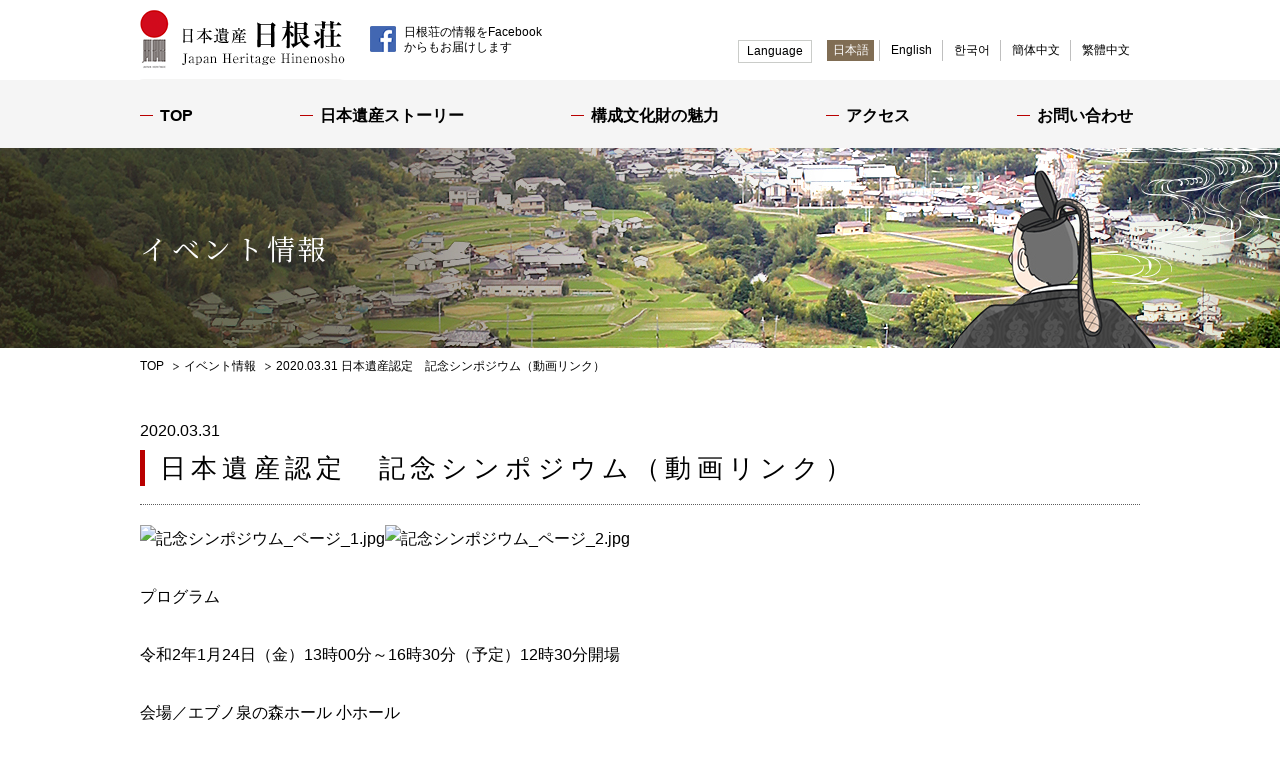

--- FILE ---
content_type: text/html
request_url: https://hinenosho.jp/event/2020/03/post-4.html
body_size: 3539
content:
<!doctype html>
<html>
<head>
<meta charset="UTF-8">
<title>日本遺産認定　記念シンポジウム（動画リンク） | イベント情報 | 日本遺産 日根荘</title>
<!-- Google Tag Manager -->
<script>(function(w,d,s,l,i){w[l]=w[l]||[];w[l].push({'gtm.start':
new Date().getTime(),event:'gtm.js'});var f=d.getElementsByTagName(s)[0],
j=d.createElement(s),dl=l!='dataLayer'?'&l='+l:'';j.async=true;j.src=
'https://www.googletagmanager.com/gtm.js?id='+i+dl;f.parentNode.insertBefore(j,f);
})(window,document,'script','dataLayer','GTM-N3C82T7');</script>
<!-- End Google Tag Manager -->
<!-- meta -->
<meta name="description" content="約800年前、九条家が治めた「日根荘」。泉佐野市の日根野・土丸・大木地区には今も荘園の姿がそのまま息づいています。それはどのように継承されてきたのか。その答えは鎌倉時代、日根野地区開発のために描かれた「二枚の絵図」と戦国時代に大木長福寺に滞在した九条政基の日記「政基公旅引付（まさもとこうたびひきつけ）｣に隠されています。">
<meta name="keywords" content="日本遺産,日根荘,泉佐野,犬鳴山,文化財,旅行,温泉,祭り,仏像,神社,仏閣,遺産,重要文化的景観,日根神社,国史跡,重要文化財,文化庁,歴史,文化,荘園,旅引付,九条家">
<meta name="viewport" content="width=device-width, initial-scale=1,user-scalable=no">
<meta name="format-detection" content="telephone=no">
<meta http-equiv="X-UA-Compatible" content="IE=edge,chrome=1">
<!-- css共通 -->
<link rel="stylesheet" type="text/css" href="/common/css/reset.css">
<link rel="stylesheet" type="text/css" href="/common/css/jquery.fancybox-1.3.4.css">
<link rel="stylesheet" type="text/css" href="/common/css/common.css">
<link rel="stylesheet" type="text/css" href="/common/css/sp.css">
<!-- css個別 -->
<link rel="stylesheet" type="text/css" href="/event/css/style.css">
<link rel="stylesheet" type="text/css" href="/event/css/sp.css">
<!-- js -->
<script type="text/javascript" src="/common/js/jquery.js"></script>
<script type="text/javascript" src="/common/js/jquery.fancybox-1.3.4.js"></script>
<script type="text/javascript" src="/common/js/common.js"></script>
</head>

<body id="eventPage">
	<!-- Google Tag Manager (noscript) -->
<noscript><iframe src="https://www.googletagmanager.com/ns.html?id=GTM-N3C82T7" height="0" width="0" style="display:none;visibility:hidden"></iframe></noscript>
<!-- End Google Tag Manager (noscript) -->
	<!-- header.inc -->
			<div id="headerWrap">
			<div id="titleSection">
				<h1><a href="/" title="topページへ"><img src="/common/images/header_logo_pc.gif" alt="日本遺産 日根荘 Japan Heritage Hinenosho"></a></h1>
				<p id="fbIcon"><a href="https://www.facebook.com/hinenosho/" target="_blank"><img src="/common/images/footer_fb_logo_pc.gif" alt="facebook"><span>日根荘の情報をFacebook<br>からもお届けします</span></a></p>
			</div>
			<p id="menuBtn"><a href="#"><img src="/common/images/menu_btn_open.gif" alt="menu"></a></p>
			<div id="menuLayer"></div>
			<div id="menuSection">
				<p id="closeBtn"><a href="#"><img src="/common/images/menu_btn_close.gif" alt="close"></a></p>
				<div id="naviArea">
					<ul id="naviList" class="undisclosedNavi">
						<li><a href="/">TOP</a></li>
						<li><a href="/story/">日本遺産ストーリー</a></li>
						<li><a href="/bunkazai/">構成文化財の魅力</a></li>
						<li class="undisclosed"><a href="/#courseSection">モデルコース</a></li>
						<li><a href="/access/">アクセス</a></li>
						<li><a href="/contact/">お問い合わせ</a></li>
					</ul>
				</div>
				<div id="languageArea">
					<div>
						<p>Language</p>
						<ul>
							<li><a class="current" href="/">日本語</a></li>
							<li><a href="/english/">English</a></li>
							<li><a href="/hangul/">한국어</a></li>
							<li><a href="/simplified/">簡体中文</a></li>
							<li><a href="/traditional/">繁體中文</a></li>
						</ul>
					</div>
				</div>
			</div>
		</div>
	<!-- header.inc -->
<div class="mvWrap">
		<div class="contentsOuter">
			<h2>イベント情報</h2>
		</div>
	</div>
	<div class="contentsOuter">
		<ul class="breadcrumbList">
			<li><a href="/">TOP</a></li>
			<li><a href="/event/">イベント情報</a></li>
			<li>2020.03.31 日本遺産認定　記念シンポジウム（動画リンク）</li>
		</ul>
	</div>
	<div id="pagesWrap" class="contentsWrap">
		<div class="articleSection">
			<div id="mainArea">
				<div class="contentsOuter">
					<p class="articleDate">2020.03.31</p>
					<h3 class="lineTitle">日本遺産認定　記念シンポジウム（動画リンク）</h3>
					<div id="contentsInner">
                    
						<p><a href="https://hinenoshou.tic-cg.com/event/data/adb1be501c58a3c1bd47ee12bc7239e26ab6fd67.jpg"><img alt="記念シンポジウム_ページ_1.jpg" src="https://hinenoshou.tic-cg.com/event/assets_c/2020/03/adb1be501c58a3c1bd47ee12bc7239e26ab6fd67-thumb-500xauto-85.jpg" class="mt-image-none" data-popupalt-original-title="null" title="記念シンポジウム_ページ_1.jpg" width="500" /></a><a href="https://hinenoshou.tic-cg.com/event/data/00b97c7e8760150f7b6bd437cbdd712ed20fe309.jpg"><img alt="記念シンポジウム_ページ_2.jpg" src="https://hinenoshou.tic-cg.com/event/assets_c/2020/03/00b97c7e8760150f7b6bd437cbdd712ed20fe309-thumb-500xauto-86.jpg" class="mt-image-none" data-popupalt-original-title="null" title="記念シンポジウム_ページ_2.jpg" width="500" /></a></p>
<p>プログラム</p>
<p>令和2年1月24日（金）13時00分～16時30分（予定）12時30分開場</p>
<p>会場／エブノ泉の森ホール 小ホール<br />（大阪府泉佐野市市場東1丁目295番地の1）</p>
<p>下記リンク先で動画が視聴できます。</p>
<p><a href="https://www.youtube.com/watch?v=yHZtDkd17Ks&amp;t=602s"><span style="text-decoration: underline;"><span style="color: #ff0000; text-decoration: underline;">千代松市長あいさつ</span></span></a></p>
<p><a href="https://www.youtube.com/watch?v=CIuQCgiDu_U&amp;t=1105s" title="シンポジウム基調講演（河合敦氏）"><span style="text-decoration: underline; color: #ff0000;">基調講演第一部（河合敦氏）</span></a></p>
<p><a href="https://www.youtube.com/watch?v=h2TStRi4C6Q&amp;t=51s"><span style="color: #ff0000;"><span style="text-decoration: underline;">基調講演第二部（黒田尚嗣氏）</span></span></a></p>
<p><a href="https://www.youtube.com/watch?v=8EQd9-YtHl0"><span style="color: #ff0000;"><span style="text-decoration: underline;">アトラクション（五社音頭保存会）</span></span></a></p>
<p><a href="https://www.youtube.com/watch?v=sXVxRd2QUtU&amp;t=31s"><span style="text-decoration: underline;"><span style="color: #ff0000; text-decoration: underline;">パネルディスカッション（ファシリテーター トキトキ堂 大西淳浩氏、泉佐野シティプロモーション推進協議会 坂口隆氏、泉佐野観光ボランティア協会 中室昇治氏、文化財保護課長 中岡勝氏）</span></span></a></p>
<p></p>
<p></p>
<p></p>
					
					</div>
				</div>
			</div>	
			<p id="backBtn"><a class="txtBtn backBtn" href="/event/"><span>イベント情報一覧に戻る</span></a></p>
		</div>
	</div>
	<!-- footer.inc -->
		<div id="footerWrap">
		<p id="pagetopBtn"><a href="#headerWrap"><img src="/common/images/btn_pagetop.gif" alt="pagetop"></a></p>
		<div id="footerSection">
			<div class="contentsOuter cf">
				<div id="footerListArea">
					<p><a href="https://www.facebook.com/hinenosho/" target="_blank"><img src="/common/images/footer_fb_logo_pc.gif" alt="facebook"></a></p>
					<ul class="footerList">
						<li><a href="/">トップページ</a></li>
						<li><a href="/bunkazai/">構成文化財の魅力</a></li>
						<li class="undisclosed"><a href="/news/">新着情報</a></li>
						<li><a href="/access/">アクセス</a></li>
						<li><a href="/story/">日本遺産ストーリー</a></li>
						<li class="undisclosed"><a href="/#courseSection">モデルコース</a></li>
						<li class="undisclosed"><a href="/event/">イベント情報</a></li>
						<li><a href="/contact/">お問い合わせ</a></li>
					</ul>
				</div>			
				<div id="infoArea">
					<p id="footerLogo"><img src="/common/images/footer_logo_pc.png" alt="日本遺産 日根荘 旅引付と二枚の絵図が伝えるまち ― 中世日根荘の風景 ―"></p>
					<p id="footerHeritage"><img src="/common/images/footer_heritage_pc.png" alt="日本遺産 JAPAN HERITAGE 令和元年度「観光拠点整備事業」"></p>
				</div>
			</div>
		</div>
		<p id="CopyrightTxt">Izumisano City All rights reserved 2020</p>
	</div>
	<!-- footer.inc -->

</body>
</html>


--- FILE ---
content_type: text/css
request_url: https://hinenosho.jp/common/css/reset.css
body_size: 1011
content:
@charset "UTF-8";

/* The root element */
html									{ font-size: 100%; overflow-y: scroll; -webkit-text-size-adjust: 100%; -ms-text-size-adjust: 100%; }

/* Sections */
body 									{ font-family: sans-serif; margin: 0; }
h1,h2,h3,h4,h5,h6 				{ font-size: 1em; margin: 0; }

/* Grouping content */
p,blockquote,dl,dd,figure 		{ margin: 0; }
hr 									{ color: inherit; height: auto; -moz-box-sizing: content-box; box-sizing: content-box; }
pre 									{ font-family: monospace, sans-serif; white-space: pre-wrap; word-wrap: break-word; margin: 0; }
ol,ul 								{ padding: 0; margin: 0;}
li 									{ list-style: none; }

/* Text-level semantics */
a:focus 								{ outline: thin dotted; }
a:hover,a:active 					{ outline: 0; }
strong,b 							{ font-weight: bold; }
small 								{ font-size: 0.83em; }
q 										{ quotes: none; }
abbr[title] 						{ border-bottom: 1px dotted; }
code,samp,kbd 						{ font-family: monospace, sans-serif; }
mark 									{ color: black; background-color: yellow; }
sub,sup 								{ font-size: 0.83em; line-height: 0; vertical-align: baseline; position: relative; }
sub 									{ bottom: -0.25em; }
sup 									{ top: -0.5em; }
br 									{  *letter-spacing: 0;}

/* Embedded content */
img 									{ border: 0; -ms-interpolation-mode: bicubic; vertical-align:bottom;}
svg:not(:root) 					{ overflow: hidden; }

/* Tabular data */
table 								{ border-collapse: collapse; border-spacing: 0; }
caption 								{ padding: 0; text-align: left; }
th,td 								{ text-align: left; vertical-align: baseline; padding: 0; }

/* Forms */
form 															{ margin: 0; }
fieldset 													{ border: 0; padding: 0; margin: 0; }
legend 														{ border: 0;  *margin-left: -7px; }
input,button,select,textarea 							{ font-family: inherit; font-size: 1em; color: inherit; margin: 0; }
input,button 												{ line-height: normal; vertical-align: inherit; *vertical-align: middle; }
input::-moz-focus-inner, 
button::-moz-focus-inner 								{ border: 0; padding: 0;}
input[type="search"] 									{ -webkit-appearance: textfield; -webkit-box-sizing: content-box; -moz-box-sizing: content-box; box-sizing: content-box; }
input[type="search"]:focus 							{ outline-offset: -2px; }
input[type="search"]::-webkit-search-decoration { -webkit-appearance: none;}
input[type="checkbox"],input[type="radio"] 		{ box-sizing: border-box; padding: 0; }
input[type="submit"],input[type="reset"],
input[type="button"],button 							{ cursor: pointer; -webkit-appearance: button;  *overflow: visible;}
select 														{ background-color: inherit; line-height: normal; }
textarea 													{ vertical-align: top; overflow: auto;  *font-family: sans-serif; }

--- FILE ---
content_type: text/css
request_url: https://hinenosho.jp/common/css/common.css
body_size: 3198
content:
@charset "UTF-8";
/* CSS Document */

@import url('//fonts.googleapis.com/css?family=Noto+Serif+JP&display=swap');

/*---------------------------------------------------------------------------------------------------------------------------------------------------------------------------------------------
	ベーススタイル
----------------------------------------------------------------------------------------------------------------------------------------------------------------------------------------------*/
html,body { width:100%; }
body { font:16px 'メイリオ',Meiryo,'ＭＳ Ｐゴシック',sans-serif; letter-spacing:0; color:#000000; line-height: 1.8; overflow: hidden; min-width: 1000px; position: relative; }

/* 非公開用 */
.undisclosed { display: none !important; }

/*------------------------------
	a
-------------------------------*/
a { color:#000000; text-decoration:none; }
a:link { color:#000000; } 
a:visited { color:#000000; }
a:hover { color:#d20000; }
a:active { color:#000000; }
a:hover img { opacity:0.7; filter:alpha(opacity=70); }
a:focus { outline:none; }

/*------------------------------
	float
-------------------------------*/
/* float */
.fLeft { float:left; }
.fRight { float:right; }

/* clearfix */
.cf:before, .cf:after { display:table; content:""; }
.cf:after { clear:both; }
.cf { zoom:1; overflow:hidden; }

/*------------------------------
	text
-------------------------------*/
.txtCenter { text-align:center !important; }
.txtRight { text-align:right !important; }
.txtLeft { text-align:Left !important; }

.txtBold { font-weight:bold; }
.txtNormal { font-weight:normal; }
.txtIndent { text-indent:1em; }
.txtUnderLine { text-decoration:underline; }

/*------------------------------
	margin
-------------------------------*/
.mt0 { margin-top:0px !important; }
.mt5 { margin-top:5px !important; }
.mt10 { margin-top:10px !important; }
.mt15 { margin-top:15px !important; }
.mt20 { margin-top:20px !important; }
.mt25 { margin-top:25px !important; }
.mt30 { margin-top:30px !important; }

.mr0 { margin-right:0px !important; }
.mr5 { margin-right:5px !important; }
.mr10 { margin-right:10px !important; }
.mr15 { margin-right:15px !important; }
.mr20 { margin-right:20px !important; }
.mr25 { margin-right:25px !important; }
.mr30 { margin-right:30px !important; }

.mb0 { margin-bottom:0px !important; }
.mb5 { margin-bottom:5px !important; }
.mb10 { margin-bottom:10px !important; }
.mb15 { margin-bottom:15px !important; }
.mb20 { margin-bottom:20px !important; }
.mb25 { margin-bottom:25px !important; }
.mb30 { margin-bottom:30px !important; }

.ml0 { margin-left:0px !important; }
.ml5 { margin-left:5px !important; }
.ml10 { margin-left:10px !important; }
.ml15 { margin-left:15px !important; }
.ml20 { margin-left:20px !important; }
.ml25 { margin-left:25px !important; }
.ml30 { margin-left:30px !important; }


/*---------------------------------------------------------------------------------------------------------------------------------------------------------------------------------------------
	レイアウト
----------------------------------------------------------------------------------------------------------------------------------------------------------------------------------------------*/

/* リスト */
ul.atComment { margin-left:0; padding:0; }
ul.atComment li { text-indent:-1em; margin:0 0 0 1em; padding:0; list-style:none; }

/* テキスト */
p.atComment { text-indent:-1em; margin-left:1em; padding:0; }

/* 表示 */
.displayBlock { display:block !important; }
.displayInline { display:inline !important; }
.displayNone { display:none !important; }
.pcDisplayBlock { display:block !important; }
.pcDisplayNone { display:none !important; }

/*ボタン*/
button { border:none; margin-top:5px; background:none; padding:0; }

/*共通*/
.contentsOuter { width: 1000px; margin: 0 auto; position: relative; }
img.obf { object-fit: contain; width: 230px; height: 156px; font-family: 'object-fit: contain;'; }

/*---------------------------------------------------------------------------------------------------------------------------------------------------------------------------------------------
	inc部分
----------------------------------------------------------------------------------------------------------------------------------------------------------------------------------------------*/
/*-------------------------------------------------------
	header.inc
--------------------------------------------------------*/
#headerWrap #titleSection { width: 1000px; margin: 0 auto; display: flex; align-items: center; }
#headerWrap #titleSection p#fbIcon { margin-left: 25px; line-height: 1.3; font-size: 75%; }
#headerWrap #titleSection p#fbIcon a { display: flex; align-items: center; }
#headerWrap #titleSection p#fbIcon img { padding-bottom: 3px; }
#headerWrap #titleSection p#fbIcon span  { display: inline-block; margin-left: 8px; }
#headerWrap p#menuBtn { display: none; }
#headerWrap #menuLayer { display: none; }
#headerWrap #menuSection p#closeBtn { display: none; }
#headerWrap #menuSection #naviArea { background: #f5f5f5; padding: 22px 0 18px; }
#headerWrap #menuSection #naviArea ul#naviList { width: 1000px; margin: 0 auto; overflow: hidden; }
#headerWrap #menuSection #naviArea ul#naviList li { float: left; margin-left: 63px; }
#headerWrap #menuSection #naviArea ul#naviList li:first-child { margin-left: 0; }
#headerWrap #menuSection #naviArea ul#naviList li a { display: block; background: url(/common/images/header_navi_icon.gif) no-repeat left 0.8em; padding-left: 20px; font-weight: bold; }

#headerWrap #menuSection #languageArea { width: 1000px; position: absolute; top: 40px; left: 0; right: 0; margin: 0 auto; font-size: 75%; }
#headerWrap #menuSection #languageArea div { position: absolute; right: 0; overflow: hidden; }
#headerWrap #menuSection #languageArea p { float: left; border: solid 1px #caccc9; padding: 0 8px; }
#headerWrap #menuSection #languageArea ul { float: left; margin-left: 10px; overflow: hidden; }
#headerWrap #menuSection #languageArea ul li { float: left; border-left: solid 1px #bfbfbf; padding: 0 5px; }
#headerWrap #menuSection #languageArea ul li:first-child { border-left: none; }
#headerWrap #menuSection #languageArea ul li a { display: block; padding: 0 5px 0 6px; }
#headerWrap #menuSection #languageArea ul li a.current,
#headerWrap #menuSection #languageArea ul li a:hover { background: #806d54; color: #ffffff; }

/* 非公開用 */
#headerWrap #menuSection #naviArea ul#naviList.undisclosedNavi li { margin-left: 107px; }
#headerWrap #menuSection #naviArea ul#naviList.undisclosedNavi li:first-child { margin-left: 0; }

/*-------------------------------------------------------
	footer.inc
--------------------------------------------------------*/
#footerWrap { position: relative; background: #ffffff; }
#footerWrap p#pagetopBtn { position: absolute; width: 1100px; margin: 0 auto; text-align: right; left: 0; right: 0; top: -80px; }
#footerWrap p#pagetopBtn img { width: 60px; }
#footerWrap #footerSection { background: url(/common/images/footer_bg.gif) no-repeat center top / cover; padding: 35px 0; }
#footerWrap #footerSection #infoArea { float: left; }
#footerWrap #footerSection #infoArea p#footerAddress { margin-top: 10px; font-size: 88%; }
#footerWrap #footerSection #infoArea p#footerHeritage { margin-top: 25px; }
#footerWrap #footerSection #footerListArea { float: right; overflow: hidden; width: 560px; }
#footerWrap #footerSection #footerListArea ul.footerList { float: left; line-height: 1.2; margin-top: 20px; }
#footerWrap #footerSection #footerListArea ul.footerList li { font-size: 88%; border-left: solid 1px #000000; padding-left: 10px; float: left; width: 155px; }
#footerWrap #footerSection #footerListArea ul.footerList li:nth-child(4n+3) {  width: 120px; }
#footerWrap #footerSection #footerListArea ul.footerList li:nth-child(4n) {  width: 85px; }
#footerWrap #footerSection #footerListArea ul.footerList li:nth-child(n+5) { margin-top: 15px; }
#footerWrap p#CopyrightTxt { text-align: center; font-size: 75%; padding: 10px 0 8px; }


/*---------------------------------------------------------------------------------------------------------------------------------------------------------------------------------------------
	contents
----------------------------------------------------------------------------------------------------------------------------------------------------------------------------------------------*/
/* mv */
.mvWrap .contentsOuter { position: relative; height: 200px; }
.mvWrap .contentsOuter h2 { position: absolute; left: 0; top: 50%; transform: translateY(-50%); color: #ffffff; font-size: 175%; font-family: 'Noto Serif JP', serif; letter-spacing: 0.13em; font-weight: normal; }

/* breadcrumbList */
ul.breadcrumbList { overflow: hidden; margin-top: 8px; font-size: 75%; }
ul.breadcrumbList li { float: left; }
ul.breadcrumbList li a { background: url(/common/images/breadcrumb_arrow.gif) no-repeat right 0.2em; padding-right: 15px; margin-right: 5px; line-height: 1.2; }

/* contentsWrap */
.contentsWrap { padding-bottom: 130px; }
#pagesWrap { margin-top: 40px; }
.lineTitle { font-size: 163%; border-left: solid 5px #b90000; padding-left: 15px; font-weight: normal; line-height: 1.4; letter-spacing: 0.2em; }
.lineTitle span { display: block; font-size: 54%; letter-spacing: 0.2em; }
p#backBtn { margin: 60px auto 0; width: 280px; }

/* newsList */
ul.newsList { margin-top: 10px; border-bottom: dotted 1px #b3b3b3; }
ul.newsList li { overflow: hidden; border-top: dotted 1px #b3b3b3; padding: 13px 0; }
ul.newsList li p.newsDate { float: left; width: 115px; }
ul.newsList li p.newsTxt { float: left; width: 885px; }
ul.newsList li p.newsTxt a { text-decoration: underline; }
ul.newsList li p.newsTxt.pdfIcon span { background: url(/common/images/icon_pdf.gif) no-repeat right 0.2em; padding-right: 20px; }

/* pager */
.newsPageList { text-align: center; margin: 30px 0 0; }
.newsPageList li { display: inline-block; }
.newsPageList li .current_page { background:#d20000; color:#ffffff; display: inline-block; text-align: center; width: 25px; height: 28px; margin: 0 5px; }
.newsPageList li a { display: inline-block; text-align: center; width: 25px; height: 28px; border: solid 1px #d20000; margin: 0 5px; }
.newsPageList li a:hover { background:#d20000; color:#ffffff; }
.newsPager { position: relative; width: 100%; }
.newsPager li { text-align: center; }
.newsPager li a { position: absolute; top: -30px; display: inline-block; border: solid 1px #d20000; width: 25px; height: 28px; }
.newsPager li a.link_before { left: 0; background: url(/common/images/txt_btn_back.png) no-repeat center center; }
.newsPager li a.link_next { right: 0; background: url(/common/images/txt_btn_arrow.png) no-repeat center center; }


/* articleSection */
.articleSection #mainArea h3 { margin-top: 5px; }
.articleSection #mainArea #contentsInner { border-top: dotted 1px #5d5d5d; margin-top: 18px; padding-top: 20px; }
.articleSection #mainArea #contentsInner p + p { margin-top: 30px; }
.articleSection #mainArea #contentsInner p.mainImg + p { margin-top: 20px; }
.articleSection #mainArea #contentsInner p.anotherCateBtn { display: inline-block; }
.articleSection #mainArea #contentsInner p.anotherCateBtn a.txtBtn span { padding: 0 18px; }

.articleSection #mainArea #contentsInner img { height: auto; max-width: 100%; }


/* button */
a.txtBtn { display: block; margin: 0 auto; border: solid 1px #d20000; background: #ffffff; text-align: center; padding: 10px; color: #d20000; position: relative; z-index: 2; }
a.txtBtn,
a.txtBtn::after { box-sizing: border-box; transition: all .2s; }
a.txtBtn:hover { color: #ffffff; }
a.txtBtn::after { position: absolute; z-index: -1; display: block; content: ''; background: #d20000; width: 0; height: 100%; left: 0; top: 0; opacity: 0; }
a.txtBtn:hover::after { width: 100%; opacity: 1; }
a.txtBtn span { display: block; background: url(/common/images/txt_btn_arrow.png) no-repeat right center; }
a.txtBtn:hover span { display: block; background: url(/common/images/txt_btn_arrow_hover.png) no-repeat right center; }
a.dlBtn span { background: url(/common/images/txt_btn_download.png) no-repeat right center; }
a.dlBtn:hover span { background: url(/common/images/txt_btn_download_hover.png) no-repeat right center; }
a.backBtn span { background: url(/common/images/txt_btn_back.png) no-repeat left center; }
a.backBtn:hover span { background: url(/common/images/txt_btn_back_hover.png) no-repeat left center; }

/* link */
.linkTxt a { color: #d82121; }
.iconPdf a { display: block; padding-left: 20px; background: url(/common/images/icon_pdf.gif) no-repeat left top; }

/* ruby */
ruby { position: relative; }
ruby rt { font-size: 0.5em; }















--- FILE ---
content_type: text/css
request_url: https://hinenosho.jp/common/css/sp.css
body_size: 1557
content:
@charset "UTF-8";

@media screen and (max-width: 750px) {

/*---------------------------------------------------------------------------------------------------------------------------------------------------------------------------------------------
  ベーススタイル
----------------------------------------------------------------------------------------------------------------------------------------------------------------------------------------------*/
	body { font-size:14px; min-width: 100%; }
	img { width:100%; }

/*------------------------------
  display
-------------------------------*/
	.pcDisplayBlock { display:inline !important; }
	.spDisplayBlock { display:block !important; }
	.spDisplayNone { display:none !important; }
	.pcDisplayNone { display:block !important; }
	
/*---------------------------------------------------------------------------------------------------------------------------------------------------------------------------------------------
	コンテンツ部分
----------------------------------------------------------------------------------------------------------------------------------------------------------------------------------------------*/
	.contentsOuter { width: 86%; }
	img.obf { width: 100%; height: calc((86vw * 0.48) * 0.678); }
	
	/*---------------------------------------------------------------------------------------------------------------------------------------------------------------------------------------------
		inc部分
	----------------------------------------------------------------------------------------------------------------------------------------------------------------------------------------------*/
	/*-------------------------------------------------------
		header.inc
	--------------------------------------------------------*/
	#headerWrap { margin: 5px auto 0; width: 92%; }
	#headerWrap #titleSection { width: auto; }
	#headerWrap #titleSection h1 { width: 35%; margin: 0; }
	#headerWrap #titleSection p#fbIcon { margin-left: 15px; }
	#headerWrap #titleSection p#fbIcon span  { margin-left: 5px; }
	#headerWrap #titleSection p#fbIcon img { width: 30px; }
	
	#headerWrap p#menuBtn { display: block; width: 7%; position: absolute; right: 3%; top: 5px; }
	#headerWrap #menuLayer { position: fixed; left: 0; top: 0; background: #000000; opacity: 0.7; z-index: 30; width: 100%; height: 100%; }
	#headerWrap #menuSection { position: fixed; z-index: 50; width: 60%; right: -60%; top: -5px; background: #f5f2ee; transition: all .3s; height: calc(100vh + 5px); overflow: scroll; }
	#headerWrap #menuSection.spMenu { right: 0; }
	#headerWrap #menuSection.spMenu p#closeBtn { display: block; }

	#headerWrap #menuSection p#closeBtn { display: none; width: 7%; position: fixed; right: 3%; top: 5px; z-index: 100; }
	#headerWrap #menuSection #naviArea { background: #ffffff; padding: 0; }
	#headerWrap #menuSection #naviArea ul#naviList { width: 100%; }
	#headerWrap #menuSection #naviArea ul#naviList li { float: none; margin: 0; border-top: solid 1px #f4f1ed; }
	#headerWrap #menuSection #naviArea ul#naviList li:nth-child(6),
	#headerWrap #menuSection #naviArea ul#naviList li:last-child { margin-left: 0; }
	#headerWrap #menuSection #naviArea ul#naviList li a { display: block; background: url(/common/images/header_arrow.png) no-repeat 10px center; padding: 10px 0 10px 30px; }
	#headerWrap #menuSection #naviArea ul#naviList li a.open { background: url(/common/images/header_arrow_on.png) no-repeat 7px center; }

	#headerWrap #menuSection #languageArea { width: 100%; position: static; font-size: 86%; padding: 10px; box-sizing: border-box; }
	#headerWrap #menuSection #languageArea div { position: static; }
	#headerWrap #menuSection #languageArea p { float: none; border-width: 2px; padding: 0 8px; text-align: center; background: #ffffff; }
	#headerWrap #menuSection #languageArea ul { float: none; margin: 	10px 0 0; }
	#headerWrap #menuSection #languageArea ul li { border-left: none; padding: 0; width: 50%; text-align: center; }
	#headerWrap #menuSection #languageArea ul li a { display: block; padding: 5px; }
	
	/* 非公開用 */
	#headerWrap #menuSection #naviArea ul#naviList.undisclosedNavi li { margin-left: 0; }

	/*-------------------------------------------------------
		footer.inc
	--------------------------------------------------------*/
	#footerWrap p#pagetopBtn { width: 86%; top: -13vw; }
	#footerWrap p#pagetopBtn img { width: 12%; }
	
	#footerWrap #footerSection { padding: 25px 0 20px; }
	#footerWrap #footerSection #infoArea { float: none; margin-top: 20px; }
	#footerWrap #footerSection #infoArea p#footerLogo { width: 50%; margin: 0 auto; }
	#footerWrap #footerSection #infoArea p#footerAddress { margin-top: 5px; text-align: center; }
	#footerWrap #footerSection #infoArea p#footerHeritage { margin: 20px auto 0; width: 88%; }
	#footerWrap #footerSection #footerListArea { float: none; width: 100%; }
	#footerWrap #footerSection #footerListArea p { width: 10%; margin: 0 auto; }
	#footerWrap #footerSection #footerListArea ul.footerList { display: none; }
	#footerWrap p#CopyrightTxt { padding: 5px 0; }
	
	/*---------------------------------------------------------------------------------------------------------------------------------------------------------------------------------------------
		contents
	----------------------------------------------------------------------------------------------------------------------------------------------------------------------------------------------*/
	/* mv */
	.mvWrap .contentsOuter { height: 100px; }
	.mvWrap .contentsOuter h2 { font-size: 131%; }
	
	/* contentsWrap */
	.contentsWrap { padding-bottom: 60px; }
	#pagesWrap { margin-top: 25px; }
	.lineTitle { font-size: 131%; padding-left: 10px; border-width: 3px; }
	.lineTitle span { font-size: 54%; letter-spacing: 0.2em; }
	p#backBtn { margin: 35px auto 0; width: 280px; }
	
	/* newsList */
	ul.newsList li { padding: 7px 0; }
	ul.newsList li p.newsDate { width: 100%; }
	ul.newsList li p.newsTxt { width: 100%; }

	/* articleSection */
	.articleSection #mainArea #contentsInner { margin-top: 10px; padding-top: 10px; }
	.articleSection #mainArea #contentsInner p + p { margin-top: 15px; }
	.articleSection #mainArea #contentsInner p.mainImg + p { margin-top: 15px; }
	.articleSection #mainArea #contentsInner img { width: auto; }
	
	
	/* button */
	a.txtBtn { padding: 7px; }

	
	

}

--- FILE ---
content_type: text/css
request_url: https://hinenosho.jp/event/css/style.css
body_size: 388
content:
@charset "UTF-8";
/* CSS Document */
/*---------------------------------------------------------------------------------------------------------------------------------------------------------------------------------------------
	共通
----------------------------------------------------------------------------------------------------------------------------------------------------------------------------------------------*/
#eventPage .mvWrap { background: url(/event/images/mv_bg_pc.jpg) no-repeat center top / cover; }

/*---------------------------------------------------------------------------------------------------------------------------------------------------------------------------------------------
	index.html
----------------------------------------------------------------------------------------------------------------------------------------------------------------------------------------------*/
#eventPage #indexSection #mainArea p.topLeadTxt { text-align: center; }
#eventPage #indexSection #listArea { margin-top: 40px; padding: 60px 0; background: #f4f1ed; }
#eventPage #indexSection #listArea ul { overflow: hidden; }
#eventPage #indexSection #listArea ul#indexList li { float: left; width: 228px; margin-left: 28px; background-color: #fff; }
#eventPage #indexSection #listArea ul#indexList li:nth-child(4n+1) { margin-left: 0; }
#eventPage #indexSection #listArea ul#indexList li:nth-child(n+5) { margin-top: 28px; }
#eventPage #indexSection #listArea ul#indexList li img { width: 100%; }
#eventPage #indexSection #listArea ul#indexList li div { background: #ffffff; padding: 15px; }
#eventPage #indexSection #listArea ul#indexList li div p.listDate { font-size: 81%; }
#eventPage #indexSection #listArea ul#indexList li div p.listTxt { font-size: 94%; }


--- FILE ---
content_type: text/css
request_url: https://hinenosho.jp/event/css/sp.css
body_size: 298
content:
@charset "UTF-8";

@media screen and (max-width: 750px) {

	/*---------------------------------------------------------------------------------------------------------------------------------------------------------------------------------------------
		共通
	----------------------------------------------------------------------------------------------------------------------------------------------------------------------------------------------*/
	#bunkazaiPage .mvWrap { background: url(/event/images/mv_bg_sp.jpg) no-repeat center top / cover; }

	/*---------------------------------------------------------------------------------------------------------------------------------------------------------------------------------------------
		index.html
	----------------------------------------------------------------------------------------------------------------------------------------------------------------------------------------------*/
	#eventPage #indexSection #listArea { margin-top: 20px; padding: 30px 0; }
	#eventPage #indexSection #listArea ul#indexList li { width: 48%; margin-left: 4%; }
	#eventPage #indexSection #listArea ul#indexList li:nth-child(2n+1),
	#eventPage #indexSection #listArea ul#indexList li:nth-child(4n+1) { margin-left: 0; }
	#eventPage #indexSection #listArea ul#indexList li:nth-child(n+3),
	#eventPage #indexSection #listArea ul#indexList li:nth-child(n+5) { margin-top: 10px; }
	#eventPage #indexSection #listArea ul#indexList li div { background: #ffffff; padding: 10px; }
	
}

--- FILE ---
content_type: application/javascript
request_url: https://hinenosho.jp/common/js/common.js
body_size: 4500
content:
$(function(){

  'use strict';

  //ーーーーーーーーーーーーーーーーーーーーーーーーーーーーーーーーーーーーーーーーーーーーーーーーーーーーーーーーーーーーーーーーーーーーーーーーーーーーーーーーーーーーーーーー
  // 定数・グローバル変数
  //ーーーーーーーーーーーーーーーーーーーーーーーーーーーーーーーーーーーーーーーーーーーーーーーーーーーーーーーーーーーーーーーーーーーーーーーーーーーーーーーーーーーーーーーー
  
  var GL = {};  // グローバル変数用配列
	var bSp = true;						// SP対象
	var iImgSpSize = 751;			// 画像切り替え幅
	var iWindowWidth = window.innerWidth || document.documentElement.clientWidth || document.body.clientWidth;
	
	// MVの位置
	var headerH = $('#headerWrap').outerHeight();
	
  // ユーザーエージェント情報
  GL.ua = {};
    
  //ーーーーーーーーーーーーーーーーーーーーーーーーーーーーーーーーーーーーーーーーーーーーーーーーーーーーーーーーーーーーーーーーーーーーーーーーーーーーーーーーーーーーーーーー
  // イベントハンドラ
  //ーーーーーーーーーーーーーーーーーーーーーーーーーーーーーーーーーーーーーーーーーーーーーーーーーーーーーーーーーーーーーーーーーーーーーーーーーーーーーーーーーーーーーーーー
  //ーーーーーーーーーーーーーーーーーーーーーーーーーーーーーーーーーーーーーーーーーーーー
  // 初期処理
  //ーーーーーーーーーーーーーーーーーーーーーーーーーーーーーーーーーーーーーーーーーーーー
	
	// slider
	if($('.slickSlider').length > 0) {
		// 動画
		$('#topPage .contentsWrap #movieSection ul.slickSlider').slick({
			centerMode: true,
			centerPadding: '500px',
			variableWidth: true,
			autoplay:true,
			autoplaySpeed:3000,
			dots:false,
			arrows:true,
			prevArrow:'<button type="button" class="slick-prev"><img src="/images/course_arrow01.png" alt="Previous"></button>',
			nextArrow:'<button type="button" class="slick-next"><img src="/images/course_arrow02.png" alt="Next"></button>',
			responsive: [
				{
					breakpoint: 751,
					settings: {
						centerPadding: '50px'
					}
				}
			]			
		});		
		
		// モデルコース
		$('#topPage .contentsWrap #courseSection #courseArea ul.slickSlider').slick({
			autoplay:true,
			autoplaySpeed:3000,
			dots:false,
			arrows:true,
			slidesToShow:3,
			prevArrow:'<button type="button" class="slick-prev"><img src="/images/course_arrow01.png" alt="Previous"></button>',
			nextArrow:'<button type="button" class="slick-next"><img src="/images/course_arrow02.png" alt="Next"></button>',
			responsive: [
				{
					breakpoint: 751,
					settings: {
						slidesToShow: 1
					}
				}
			]
		});		
	}
	
	// 「構成文化財の魅力」モーダル内、地図用
	if($('#bunkazaiPage').length > 0) {
		$('.modalWrap').each(function() {
			var iframeSrc = $(this).find('iframe').attr('src');
			$(this).attr('data-src', iframeSrc);
		});
	}
	
	// modal
	if($('.fancybox').length > 0) {
		$(".fancybox").fancybox({
				padding:0,
				margin:0,
				overlayColor:'#000000',
				overlayOpacity:0.5,
				'onComplete': function() {
					// 「構成文化財の魅力」モーダル内、地図用
					if($('#bunkazaiPage').length > 0) {
						var idName = $(this).attr('href');
						var src = $(idName).attr('data-src');
						if($(idName).hasClass('secondTimes')) {
							$(idName).find('iframe').attr('src','');
							$(idName).find('iframe').attr('src',src);
						}
					}
				},
				'onClosed': function() {
					var idName = $(this).attr('href');
					$(idName).addClass('secondTimes');
				},
		});
	}
	
	if($('.obf').length > 0){
		objectFitImages('.obf');
	}
	
	// スマホ用に切り替え
	changeSpStyle();
	
	// パララックス読み込み
	if($('#topPage').length > 0) {
		$(window).enllax({type: 'foreground'});
	}
	
  //ーーーーーーーーーーーーーーーーーーーーーーーーーーーーーーーーーーーーーーーーーーーー
  // loadイベント
  //ーーーーーーーーーーーーーーーーーーーーーーーーーーーーーーーーーーーーーーーーーーーー
  $(window).load(function(){
		
		iWindowWidth = window.innerWidth || document.documentElement.clientWidth || document.body.clientWidth;
		
		// MVの位置
		headerH = $('#headerWrap').outerHeight();
		$('#topPage #topMv #mvWrap .parallaxOuter').css('top', headerH);
		
		//ーーーーーーーーーーーーーーーーー
		// animation
		//ーーーーーーーーーーーーーーーーー
		// TOP
		$('#topPage #topMv p#mvImg').addClass('animationStart');
		$('#topPage #topMv p#mvObi').addClass('animationStart');
		$('#topPage #topMv p#mvChara').addClass('animationStart');
		
		$('#topPage .contentsWrap #movieSection').on('inview', function(){
			$('#topPage .contentsWrap #movieSection ul.slickSlider').addClass('animationStart');
		});

		$('#topPage .contentsWrap ul.newsList').on('inview', function(){
			$('#topPage .contentsWrap ul.newsList li').eq(0).delay(700).addClass('animationStart');
			$('#topPage .contentsWrap ul.newsList li').eq(1).delay(9000).addClass('animationStart');
			$('#topPage .contentsWrap ul.newsList li').eq(2).delay(11000).addClass('animationStart');
			$('#topPage .contentsWrap ul.newsList li').eq(3).delay(13000).addClass('animationStart');
		});
		
		$('#topPage .contentsWrap #heritageSection').on('inview', function(){
			$('#topPage .contentsWrap #heritageSection #heritageArea').addClass('animationStart');
			$('#topPage .contentsWrap #heritageSection #heritageArea h2').addClass('animationStart');
			$('#topPage .contentsWrap #heritageSection #heritageArea p').addClass('animationStart');
		});

		$('#topPage .contentsWrap #storySection').on('inview', function(){
			$('#topPage .contentsWrap #storySection #storyArea').addClass('animationStart');
			$('#topPage .contentsWrap #storySection #storyArea h2').addClass('animationStart');
			$('#topPage .contentsWrap #storySection #storyArea p').addClass('animationStart');
		});

		$('#topPage .contentsWrap #propertySection').on('inview', function(){
			$('#topPage .contentsWrap #propertySection #propertyArea').addClass('animationStart');
			$('#topPage .contentsWrap #propertySection #propertyArea h2').addClass('animationStart');
			$('#topPage .contentsWrap #propertySection #propertyArea p').addClass('animationStart');
		});
		
		$('#topPage .contentsWrap #courseSection').on('inview', function(){
			$('#topPage .contentsWrap #courseSection #courseArea').addClass('animationStart');
			$('#topPage .contentsWrap #courseSection #courseArea h2').addClass('animationStart');
			$('#topPage .contentsWrap #courseSection #courseArea p').addClass('animationStart');
			$('#topPage .contentsWrap #courseSection p#courseChara').addClass('animationStart');
			$('#topPage .contentsWrap #courseSection #courseArea ul.slickSlider li').addClass('animationStart');
		});
		
		$('#topPage .contentsWrap #eventSection').on('inview', function(){
			$('#topPage .contentsWrap #eventSection').addClass('animationStart');
			$('#topPage .contentsWrap #eventSection h2').addClass('animationStart');
			$('#topPage .contentsWrap #eventSection p#eventBtn').addClass('animationStart');
			$('#topPage .contentsWrap #eventSection ul#eventList li').eq(0).delay(700).addClass('animationStart');
			$('#topPage .contentsWrap #eventSection ul#eventList li').eq(1).delay(9000).addClass('animationStart');
			$('#topPage .contentsWrap #eventSection ul#eventList li').eq(2).delay(11000).addClass('animationStart');
			$('#topPage .contentsWrap #eventSection ul#eventList li').eq(3).delay(13000).addClass('animationStart');
		});
		
		$('#topPage .contentsWrap #infoSection #downloadArea').on('inview', function(){
			$('#topPage .contentsWrap #infoSection #downloadArea').addClass('animationStart');
			$('#topPage .contentsWrap #infoSection #downloadArea h2').addClass('animationStart');
			$('#topPage .contentsWrap #infoSection #downloadArea ul#downloadList li').addClass('animationStart');
		});
				
		
		if(iWindowWidth >= iImgSpSize){
		// PCの場合
			
			//ーーーーーーーーーーーーーーーーー
			// alignHeight
			//ーーーーーーーーーーーーーーーーー
			// /index.html
			$('#topPage .contentsWrap #newsSection ul.newsList li').alignHeight(4);
			$('#topPage .contentsWrap #eventSection ul#eventList li p.listTxt').alignHeight(4);
			$('#topPage .contentsWrap #eventSection ul#eventList li').alignHeight(4);
			$('#topPage .contentsWrap #infoSection #downloadArea ul#downloadList li').alignHeight(2);
			
			// /bunkazai/index.html
			$('#bunkazaiPage #indexSection #listArea ul#indexList li').alignHeight(4);
			// /bunkazai/hinenosho_iseki.html
			$('#bunkazaiPage #mainArea ul#isekiList li').alignHeight(4);
			
			// /event/index.html
			$('#eventPage #indexSection #listArea ul#indexList li div').alignHeight(4);
			$('#eventPage #indexSection #listArea ul#indexList li').alignHeight(4);
		}
		else{
		// SPの場合
			// SP対象
			bSp = true;
			// スマホ用に切り替え
			changeSpStyle();
			
			//ーーーーーーーーーーーーーーーーー
			// alignHeight
			//ーーーーーーーーーーーーーーーーー
			// /index.html
			$('#topPage .contentsWrap #newsSection ul.newsList li').alignHeight(2);
			$('#topPage .contentsWrap #eventSection ul#eventList li p.listTxt').alignHeight(2);
			$('#topPage .contentsWrap #eventSection ul#eventList li').alignHeight(2);
			
			// /bunkazai/index.html
			$('#bunkazaiPage #indexSection #listArea ul#indexList li').alignHeight(2);
			// /bunkazai/hinenosho_iseki.html
			$('#bunkazaiPage #mainArea ul#isekiList li').alignHeight(2);
			
			// /event/index.html
			$('#eventPage #indexSection #listArea ul#indexList li div').alignHeight(2);
			$('#eventPage #indexSection #listArea ul#indexList li').alignHeight(2);
			
			
			//ーーーーーーーーーーーーーーーーー
			// MENU
			//ーーーーーーーーーーーーーーーーー
			$('#headerWrap #menuSection #naviArea').css({'padding-top': headerH+10});
						
		}
		
		
		//ーーーーーーーーーーーーーーーーーーーーーーーーーーーーーーーーーー
		// ページャー
		//ーーーーーーーーーーーーーーーーーーーーーーーーーーーーーーーーーー

		// ページャーのspan消す
		$('.newsPageList .displayNone').remove();

		// ページャーが一つなら消す
		if($('.newsPageList li').length < 3){
			$('.newsPageList').hide();
			$('.newsPager').hide();
		}
		
		// ページャーの調整
		if($('.link_last').length > 0){
			var pagerNumUrl = $('.link_last').attr('href');
			var nthLast = pagerNumUrl.split('index_')[1];
			var lastNum = nthLast.split('.')[0];
			$('.link_last').text(lastNum);

			var disusedLastNum = $('.newsPageList li').length -3;
			var disusedNumUrl = $('.newsPageList li').eq(disusedLastNum).children('a').attr('href');
			var disusedNumSplit = disusedNumUrl.split('index_')[1];
			var disusedNum = disusedNumSplit.split('.')[0];
			var dottedNum = Number(disusedNum) + 1;

			
			if(lastNum == disusedNum){
				$('.moreNum').hide();
				$('.link_last').addClass('displayNone');
			}
			else if(lastNum >= dottedNum){
				$('.moreNum').prev().hide();
			}
		}
		else{
			$('.current_page').parent('li').clone().addClass('displayNone').appendTo('.newsPageList');
			$('.moreNum').hide();
		}

		if($('.newsPageList li').length < 6){
			$('.moreNum').hide();
			$('.link_last').addClass('displayNone');
		}		

  });
	
  //ーーーーーーーーーーーーーーーーーーーーーーーーーーーーーーーーーーーーーーーーーーーー
  // resizeイベント
  //ーーーーーーーーーーーーーーーーーーーーーーーーーーーーーーーーーーーーーーーーーーーー
  $(window).resize(function(){
		
		iWindowWidth = window.innerWidth || document.documentElement.clientWidth || document.body.clientWidth;	
		
		// MVの位置
		headerH = $('#headerWrap').outerHeight();
		$('#topPage #topMv #mvWrap .parallaxOuter').css('top', headerH);
		
		if(iWindowWidth >= iImgSpSize){
		// PCの場合
			if(bSp){
				// pc・spの切り替え
				bSp = false;
				
				// スマホ用に切り替え
				changeSpStyle();
								
				// SPメニュー
				$('#headerWrap p#menuBtn a').removeClass('slideOn');
				$('#headerWrap #menuSection').removeClass('spMenu').removeAttr('style');
				$('#headerWrap #menuSection #naviArea').removeAttr('style');
				$('#headerWrap #menuLayer').hide();
								
				
			}			
			
			//ーーーーーーーーーーーーーーーーー
			// alignHeight
			//ーーーーーーーーーーーーーーーーー
			// /index.html
			$('#topPage .contentsWrap #newsSection ul.newsList li').alignHeight(4);
			$('#topPage .contentsWrap #infoSection #eventArea ul#eventList li p.listTxt').alignHeight(4);
			$('#topPage .contentsWrap #infoSection #eventArea ul#eventList li').alignHeight(4);
			$('#topPage .contentsWrap #infoSection #downloadArea ul#downloadList li').alignHeight(2);
			
			// /bunkazai/index.html
			$('#bunkazaiPage #indexSection #listArea ul#indexList li').alignHeight(4);
			// /bunkazai/hinenosho_iseki.html
			$('#bunkazaiPage #mainArea ul#isekiList li').alignHeight(4);
			
			// /event/index.html
			$('#eventPage #indexSection #listArea ul#indexList li div').alignHeight(4);
			$('#eventPage #indexSection #listArea ul#indexList li').alignHeight(4);
			

		}
		else{
		// SPの場合
			if(!bSp){
				// sp・pcの切り替え
				bSp = true;	
				
				// スマホ用に切り替え
				changeSpStyle();
								
			}
			
			//ーーーーーーーーーーーーーーーーー
			// alignHeight
			//ーーーーーーーーーーーーーーーーー
			// /index.html
			$('#topPage .contentsWrap #newsSection ul.newsList li').alignHeight(2);
			$('#topPage .contentsWrap #infoSection #eventArea ul#eventList li p.listTxt').alignHeight(2);
			$('#topPage .contentsWrap #infoSection #eventArea ul#eventList li').alignHeight(2);
			$('#topPage .contentsWrap #infoSection #downloadArea ul#downloadList li').css('height','auto');
			
			// /bunkazai/index.html
			$('#bunkazaiPage #indexSection #listArea ul#indexList li').alignHeight(2);
			// /bunkazai/hinenosho_iseki.html
			$('#bunkazaiPage #mainArea ul#isekiList li').alignHeight(2);

			
			// /event/index.html
			$('#eventPage #indexSection #listArea ul#indexList li div').alignHeight(2);
			$('#eventPage #indexSection #listArea ul#indexList li').alignHeight(2);
			
			
			//ーーーーーーーーーーーーーーーーー
			// MENU
			//ーーーーーーーーーーーーーーーーー
			$('#headerWrap #menuSection #naviArea').css({'padding-top': headerH+10});
			
			
		}


  });
	
	
  //ーーーーーーーーーーーーーーーーーーーーーーーーーーーーーーーーーーーーーーーーーーーー
  // SPメニュー clickイベント
  //ーーーーーーーーーーーーーーーーーーーーーーーーーーーーーーーーーーーーーーーーーーーー
  $('#headerWrap p#menuBtn a').click(function(){
		
		$('#headerWrap #menuSection').addClass('spMenu');
		$('#headerWrap #menuSection #naviArea').css({'padding-top': headerH+10});
		$('#headerWrap #menuLayer').show();
		
    return false;

  });
	
  //ーーーーーーーーーーーーーーーーーーーーーーーーーーーーーーーーーーーーーーーーーーーー
  // SPメニュー clickイベント
  //ーーーーーーーーーーーーーーーーーーーーーーーーーーーーーーーーーーーーーーーーーーーー
  $('#headerWrap p#closeBtn a').click(function(){
		
		$('#headerWrap #menuSection').removeClass('spMenu');
		$('#headerWrap #menuLayer').hide();
        
    return false;

  });
	
	
	//ーーーーーーーーーーーーーーーーーーーーーーーーーーーーーーーーーーーーーーーーーーーー
	// ページ内リンクclickイベント
	//ーーーーーーーーーーーーーーーーーーーーーーーーーーーーーーーーーーーーーーーーーーーー
	$('a[href^="#"], area[href^="#"]').click(function() {
		
		if(!$(this).hasClass('fancybox')) {

			var $targetId = $($(this).attr('href'));
			if ($targetId.length == 0) return false;	 

			// 対象要素のbodyはwebkit用
			$('html, body').animate({scrollTop:$targetId.offset().top}, 800);

			return false;
		
		}
		
	});
	
	//ーーーーーーーーーーーーーーーーーーーーーーーーーーーーーーーーーーーーーーーーーーーー
	// TOPページ モデルコースclickイベント
	//ーーーーーーーーーーーーーーーーーーーーーーーーーーーーーーーーーーーーーーーーーーーー
	$('#headerWrap #menuSection #naviArea ul#naviList li:nth-child(4) a').click(function() {
				
		if($('#topPage').length > 0) {

			var $targetId = $('#courseSection');
			if ($targetId.length == 0) return false;	 

			// 対象要素のbodyはwebkit用
			$('html, body').animate({scrollTop:$targetId.offset().top}, 800);

			return false;
		
		}

	});
	
	
			
  //ーーーーーーーーーーーーーーーーーーーーーーーーーーーーーーーーーーーーーーーーーーーーーーーーーーーーーーーーーーーーーーーーーーーーーーーーーーーーーーーーーーーーーーーー
  // プライベートメソッド
  //ーーーーーーーーーーーーーーーーーーーーーーーーーーーーーーーーーーーーーーーーーーーーーーーーーーーーーーーーーーーーーーーーーーーーーーーーーーーーーーーーーーーーーーーー 
	
  //ーーーーーーーーーーーーーーーーーーーーーーーーーーーーーーーーーーーーーーーーーーーー
  // スマホ用表示調整メソッド
  //ーーーーーーーーーーーーーーーーーーーーーーーーーーーーーーーーーーーーーーーーーーーー
  function changeSpStyle(){


		// ウィンドウ幅取得
		iWindowWidth = window.innerWidth || document.documentElement.clientWidth || document.body.clientWidth;

		if(iWindowWidth >= iImgSpSize){

			// 画像をPC用に変更    
			$('img').each(function(){
				if($(this).attr('src').indexOf('_sp') !== -1){
					$(this).attr('src', $(this).attr('src').replace('_sp.', '_pc.'));
				}
			});
			
			// パララックス用
			$('.parallax-window').each(function(){
				if($(this).attr('data-image-src').indexOf('_sp') !== -1){
					$(this).attr('data-image-src', $(this).attr('data-image-src').replace('_sp.', '_pc.'));
				}
			});

		}
		else {

			// 規定ウィンドウ幅未満の場合

			// 画像をSP用に変更    
			$('img').each(function(){
				if($(this).attr('src').indexOf('_pc') !== -1){
					$(this).attr('src', $(this).attr('src').replace('_pc.', '_sp.'));
				}
			});
			
			// パララックス用
			$('.parallax-window').each(function(){
				if($(this).attr('data-image-src').indexOf('_pc') !== -1){
					$(this).attr('data-image-src', $(this).attr('data-image-src').replace('_pc.', '_sp.'));
				}
			});

		}

  }
	
  //ーーーーーーーーーーーーーーーーーーーーーーーーーーーーーーーーーーーーーーーーーーーー
  // 要素高さ揃えメソッド
  //ーーーーーーーーーーーーーーーーーーーーーーーーーーーーーーーーーーーーーーーーーーーー
  $.fn.alignHeight = function(rCnt){

    var cNo;      // 列番
    var cHeight;  // アイテムの高さ
    var rMaxH;    // 行内での高さ最大値
    var cCnt;     // 対象要素数
    var columns;  // 一列保持用配列

    $.each($(this), function(){

      // $(this)を対象にeach
      // 対象要素のheightのCSSプロパティと属性を削除
      $(this).css('height', '');
      $(this).attr('height', '');

    });

    // 並べる対象アイテム数取得
    cCnt = $(this).length - 1;

    $.each($(this), function(iCnt){ 

      // $(this)を対象にeach
      // 指定した列数の余りから列番を取得
      cNo = iCnt % rCnt;

      if(cNo === 0){

        // 列の最初の場合
        // 配列を初期化
        columns = [];

      }

      // アイテムを配列に代入
      columns[cNo] = $(this);

      // 高さ取得
      cHeight = Number($(this).css('height').replace('px', ''));

      if(cHeight > rMaxH || cNo === 0 ){

        // 取得した高さが最大値より高いもしくは1列目の場合
        // その行の最大値として代入
        rMaxH = cHeight;

      }

      if(iCnt === cCnt || cNo === rCnt - 1){

        // 列の最後もしくは全体の最後の要素の場合
        // 高さを最大値で揃える
        $.each(columns, function(){
          // columnsを対象にeach
          $(this).css('height', rMaxH);
        });

      }
    });
  };

  $.fn.alignHeight2 = function(targetEle, rCnt){

    $.each($(this), function(){

      var cNo;      // 列番
      var cHeight;  // アイテムの高さ
      var rMaxH;    // 行内での高さ最大値
      var cCnt;     // 対象要素数
      var columns;  // 一列保持用配列

      var $contents = $(this).find(targetEle);

      $.each($contents, function(){

        // $(this)を対象にeach
        // 対象要素のheightのCSSプロパティと属性を削除
        $(this).css('height', '');
        $(this).attr('height', '');

      });

      // 並べる対象アイテム数取得
      cCnt = $contents.length - 1;

      $.each($contents , function(iCnt){ 

        // $(this)を対象にeach
        // 指定した列数の余りから列番を取得
        cNo = iCnt % rCnt;

        if(cNo === 0){

          // 列の最初の場合
          // 配列を初期化
          columns = [];

        }

        // アイテムを配列に代入
        columns[cNo] = $(this);

        // 高さ取得
        cHeight = Number($(this).css('height').replace('px', ''));

        if(cHeight > rMaxH || cNo === 0 ){

          // 取得した高さが最大値より高いもしくは1列目の場合
          // その行の最大値として代入
          rMaxH = cHeight;

        }

        if(iCnt === cCnt || cNo === rCnt - 1){

          // 列の最後もしくは全体の最後の要素の場合
          // 高さを最大値で揃える
          $.each(columns, function(){ 

            // columnsを対象にeach
            $(this).css('height', rMaxH);

          });
          
        }

      });

    });

  };	

});
